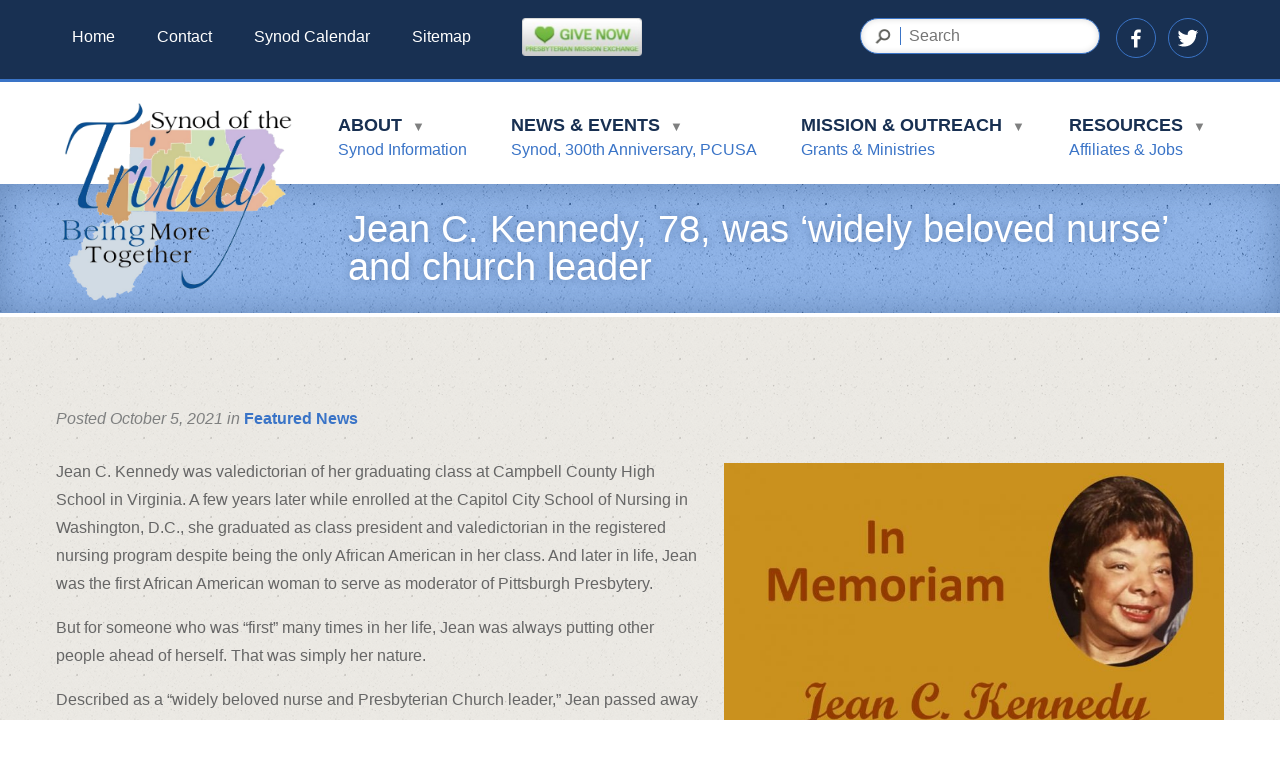

--- FILE ---
content_type: text/html; charset=UTF-8
request_url: https://www.syntrinity.org/featured/jean-c-kennedy-78-was-widely-beloved-nurse-and-church-leader/
body_size: 10120
content:
<!DOCTYPE html>
<html lang="en-US">
<head>
<meta charset="UTF-8" />
<meta name="viewport" content="width=device-width" />
<title>Jean C. Kennedy, 78, was &#8216;widely beloved nurse&#8217; and church leader  |  Synod of the Trinity</title>
<link rel="shortcut icon" href="https://www.syntrinity.org/wp-content/themes/blankslate-child/assets/images/favicon.png" />
<meta name='robots' content='max-image-preview:large' />
<link rel="alternate" type="application/rss+xml" title="Synod of the Trinity &raquo; Feed" href="https://www.syntrinity.org/feed/" />
<link rel="alternate" type="application/rss+xml" title="Synod of the Trinity &raquo; Comments Feed" href="https://www.syntrinity.org/comments/feed/" />
<link rel="alternate" type="application/rss+xml" title="Synod of the Trinity &raquo; Jean C. Kennedy, 78, was &#8216;widely beloved nurse&#8217; and church leader Comments Feed" href="https://www.syntrinity.org/featured/jean-c-kennedy-78-was-widely-beloved-nurse-and-church-leader/feed/" />
<link rel="alternate" title="oEmbed (JSON)" type="application/json+oembed" href="https://www.syntrinity.org/wp-json/oembed/1.0/embed?url=https%3A%2F%2Fwww.syntrinity.org%2Ffeatured%2Fjean-c-kennedy-78-was-widely-beloved-nurse-and-church-leader%2F" />
<link rel="alternate" title="oEmbed (XML)" type="text/xml+oembed" href="https://www.syntrinity.org/wp-json/oembed/1.0/embed?url=https%3A%2F%2Fwww.syntrinity.org%2Ffeatured%2Fjean-c-kennedy-78-was-widely-beloved-nurse-and-church-leader%2F&#038;format=xml" />
<style id='wp-img-auto-sizes-contain-inline-css' type='text/css'>
img:is([sizes=auto i],[sizes^="auto," i]){contain-intrinsic-size:3000px 1500px}
/*# sourceURL=wp-img-auto-sizes-contain-inline-css */
</style>
<style id='wp-emoji-styles-inline-css' type='text/css'>

	img.wp-smiley, img.emoji {
		display: inline !important;
		border: none !important;
		box-shadow: none !important;
		height: 1em !important;
		width: 1em !important;
		margin: 0 0.07em !important;
		vertical-align: -0.1em !important;
		background: none !important;
		padding: 0 !important;
	}
/*# sourceURL=wp-emoji-styles-inline-css */
</style>
<style id='wp-block-library-inline-css' type='text/css'>
:root{--wp-block-synced-color:#7a00df;--wp-block-synced-color--rgb:122,0,223;--wp-bound-block-color:var(--wp-block-synced-color);--wp-editor-canvas-background:#ddd;--wp-admin-theme-color:#007cba;--wp-admin-theme-color--rgb:0,124,186;--wp-admin-theme-color-darker-10:#006ba1;--wp-admin-theme-color-darker-10--rgb:0,107,160.5;--wp-admin-theme-color-darker-20:#005a87;--wp-admin-theme-color-darker-20--rgb:0,90,135;--wp-admin-border-width-focus:2px}@media (min-resolution:192dpi){:root{--wp-admin-border-width-focus:1.5px}}.wp-element-button{cursor:pointer}:root .has-very-light-gray-background-color{background-color:#eee}:root .has-very-dark-gray-background-color{background-color:#313131}:root .has-very-light-gray-color{color:#eee}:root .has-very-dark-gray-color{color:#313131}:root .has-vivid-green-cyan-to-vivid-cyan-blue-gradient-background{background:linear-gradient(135deg,#00d084,#0693e3)}:root .has-purple-crush-gradient-background{background:linear-gradient(135deg,#34e2e4,#4721fb 50%,#ab1dfe)}:root .has-hazy-dawn-gradient-background{background:linear-gradient(135deg,#faaca8,#dad0ec)}:root .has-subdued-olive-gradient-background{background:linear-gradient(135deg,#fafae1,#67a671)}:root .has-atomic-cream-gradient-background{background:linear-gradient(135deg,#fdd79a,#004a59)}:root .has-nightshade-gradient-background{background:linear-gradient(135deg,#330968,#31cdcf)}:root .has-midnight-gradient-background{background:linear-gradient(135deg,#020381,#2874fc)}:root{--wp--preset--font-size--normal:16px;--wp--preset--font-size--huge:42px}.has-regular-font-size{font-size:1em}.has-larger-font-size{font-size:2.625em}.has-normal-font-size{font-size:var(--wp--preset--font-size--normal)}.has-huge-font-size{font-size:var(--wp--preset--font-size--huge)}.has-text-align-center{text-align:center}.has-text-align-left{text-align:left}.has-text-align-right{text-align:right}.has-fit-text{white-space:nowrap!important}#end-resizable-editor-section{display:none}.aligncenter{clear:both}.items-justified-left{justify-content:flex-start}.items-justified-center{justify-content:center}.items-justified-right{justify-content:flex-end}.items-justified-space-between{justify-content:space-between}.screen-reader-text{border:0;clip-path:inset(50%);height:1px;margin:-1px;overflow:hidden;padding:0;position:absolute;width:1px;word-wrap:normal!important}.screen-reader-text:focus{background-color:#ddd;clip-path:none;color:#444;display:block;font-size:1em;height:auto;left:5px;line-height:normal;padding:15px 23px 14px;text-decoration:none;top:5px;width:auto;z-index:100000}html :where(.has-border-color){border-style:solid}html :where([style*=border-top-color]){border-top-style:solid}html :where([style*=border-right-color]){border-right-style:solid}html :where([style*=border-bottom-color]){border-bottom-style:solid}html :where([style*=border-left-color]){border-left-style:solid}html :where([style*=border-width]){border-style:solid}html :where([style*=border-top-width]){border-top-style:solid}html :where([style*=border-right-width]){border-right-style:solid}html :where([style*=border-bottom-width]){border-bottom-style:solid}html :where([style*=border-left-width]){border-left-style:solid}html :where(img[class*=wp-image-]){height:auto;max-width:100%}:where(figure){margin:0 0 1em}html :where(.is-position-sticky){--wp-admin--admin-bar--position-offset:var(--wp-admin--admin-bar--height,0px)}@media screen and (max-width:600px){html :where(.is-position-sticky){--wp-admin--admin-bar--position-offset:0px}}

/*# sourceURL=wp-block-library-inline-css */
</style><style id='global-styles-inline-css' type='text/css'>
:root{--wp--preset--aspect-ratio--square: 1;--wp--preset--aspect-ratio--4-3: 4/3;--wp--preset--aspect-ratio--3-4: 3/4;--wp--preset--aspect-ratio--3-2: 3/2;--wp--preset--aspect-ratio--2-3: 2/3;--wp--preset--aspect-ratio--16-9: 16/9;--wp--preset--aspect-ratio--9-16: 9/16;--wp--preset--color--black: #000000;--wp--preset--color--cyan-bluish-gray: #abb8c3;--wp--preset--color--white: #ffffff;--wp--preset--color--pale-pink: #f78da7;--wp--preset--color--vivid-red: #cf2e2e;--wp--preset--color--luminous-vivid-orange: #ff6900;--wp--preset--color--luminous-vivid-amber: #fcb900;--wp--preset--color--light-green-cyan: #7bdcb5;--wp--preset--color--vivid-green-cyan: #00d084;--wp--preset--color--pale-cyan-blue: #8ed1fc;--wp--preset--color--vivid-cyan-blue: #0693e3;--wp--preset--color--vivid-purple: #9b51e0;--wp--preset--gradient--vivid-cyan-blue-to-vivid-purple: linear-gradient(135deg,rgb(6,147,227) 0%,rgb(155,81,224) 100%);--wp--preset--gradient--light-green-cyan-to-vivid-green-cyan: linear-gradient(135deg,rgb(122,220,180) 0%,rgb(0,208,130) 100%);--wp--preset--gradient--luminous-vivid-amber-to-luminous-vivid-orange: linear-gradient(135deg,rgb(252,185,0) 0%,rgb(255,105,0) 100%);--wp--preset--gradient--luminous-vivid-orange-to-vivid-red: linear-gradient(135deg,rgb(255,105,0) 0%,rgb(207,46,46) 100%);--wp--preset--gradient--very-light-gray-to-cyan-bluish-gray: linear-gradient(135deg,rgb(238,238,238) 0%,rgb(169,184,195) 100%);--wp--preset--gradient--cool-to-warm-spectrum: linear-gradient(135deg,rgb(74,234,220) 0%,rgb(151,120,209) 20%,rgb(207,42,186) 40%,rgb(238,44,130) 60%,rgb(251,105,98) 80%,rgb(254,248,76) 100%);--wp--preset--gradient--blush-light-purple: linear-gradient(135deg,rgb(255,206,236) 0%,rgb(152,150,240) 100%);--wp--preset--gradient--blush-bordeaux: linear-gradient(135deg,rgb(254,205,165) 0%,rgb(254,45,45) 50%,rgb(107,0,62) 100%);--wp--preset--gradient--luminous-dusk: linear-gradient(135deg,rgb(255,203,112) 0%,rgb(199,81,192) 50%,rgb(65,88,208) 100%);--wp--preset--gradient--pale-ocean: linear-gradient(135deg,rgb(255,245,203) 0%,rgb(182,227,212) 50%,rgb(51,167,181) 100%);--wp--preset--gradient--electric-grass: linear-gradient(135deg,rgb(202,248,128) 0%,rgb(113,206,126) 100%);--wp--preset--gradient--midnight: linear-gradient(135deg,rgb(2,3,129) 0%,rgb(40,116,252) 100%);--wp--preset--font-size--small: 13px;--wp--preset--font-size--medium: 20px;--wp--preset--font-size--large: 36px;--wp--preset--font-size--x-large: 42px;--wp--preset--spacing--20: 0.44rem;--wp--preset--spacing--30: 0.67rem;--wp--preset--spacing--40: 1rem;--wp--preset--spacing--50: 1.5rem;--wp--preset--spacing--60: 2.25rem;--wp--preset--spacing--70: 3.38rem;--wp--preset--spacing--80: 5.06rem;--wp--preset--shadow--natural: 6px 6px 9px rgba(0, 0, 0, 0.2);--wp--preset--shadow--deep: 12px 12px 50px rgba(0, 0, 0, 0.4);--wp--preset--shadow--sharp: 6px 6px 0px rgba(0, 0, 0, 0.2);--wp--preset--shadow--outlined: 6px 6px 0px -3px rgb(255, 255, 255), 6px 6px rgb(0, 0, 0);--wp--preset--shadow--crisp: 6px 6px 0px rgb(0, 0, 0);}:where(.is-layout-flex){gap: 0.5em;}:where(.is-layout-grid){gap: 0.5em;}body .is-layout-flex{display: flex;}.is-layout-flex{flex-wrap: wrap;align-items: center;}.is-layout-flex > :is(*, div){margin: 0;}body .is-layout-grid{display: grid;}.is-layout-grid > :is(*, div){margin: 0;}:where(.wp-block-columns.is-layout-flex){gap: 2em;}:where(.wp-block-columns.is-layout-grid){gap: 2em;}:where(.wp-block-post-template.is-layout-flex){gap: 1.25em;}:where(.wp-block-post-template.is-layout-grid){gap: 1.25em;}.has-black-color{color: var(--wp--preset--color--black) !important;}.has-cyan-bluish-gray-color{color: var(--wp--preset--color--cyan-bluish-gray) !important;}.has-white-color{color: var(--wp--preset--color--white) !important;}.has-pale-pink-color{color: var(--wp--preset--color--pale-pink) !important;}.has-vivid-red-color{color: var(--wp--preset--color--vivid-red) !important;}.has-luminous-vivid-orange-color{color: var(--wp--preset--color--luminous-vivid-orange) !important;}.has-luminous-vivid-amber-color{color: var(--wp--preset--color--luminous-vivid-amber) !important;}.has-light-green-cyan-color{color: var(--wp--preset--color--light-green-cyan) !important;}.has-vivid-green-cyan-color{color: var(--wp--preset--color--vivid-green-cyan) !important;}.has-pale-cyan-blue-color{color: var(--wp--preset--color--pale-cyan-blue) !important;}.has-vivid-cyan-blue-color{color: var(--wp--preset--color--vivid-cyan-blue) !important;}.has-vivid-purple-color{color: var(--wp--preset--color--vivid-purple) !important;}.has-black-background-color{background-color: var(--wp--preset--color--black) !important;}.has-cyan-bluish-gray-background-color{background-color: var(--wp--preset--color--cyan-bluish-gray) !important;}.has-white-background-color{background-color: var(--wp--preset--color--white) !important;}.has-pale-pink-background-color{background-color: var(--wp--preset--color--pale-pink) !important;}.has-vivid-red-background-color{background-color: var(--wp--preset--color--vivid-red) !important;}.has-luminous-vivid-orange-background-color{background-color: var(--wp--preset--color--luminous-vivid-orange) !important;}.has-luminous-vivid-amber-background-color{background-color: var(--wp--preset--color--luminous-vivid-amber) !important;}.has-light-green-cyan-background-color{background-color: var(--wp--preset--color--light-green-cyan) !important;}.has-vivid-green-cyan-background-color{background-color: var(--wp--preset--color--vivid-green-cyan) !important;}.has-pale-cyan-blue-background-color{background-color: var(--wp--preset--color--pale-cyan-blue) !important;}.has-vivid-cyan-blue-background-color{background-color: var(--wp--preset--color--vivid-cyan-blue) !important;}.has-vivid-purple-background-color{background-color: var(--wp--preset--color--vivid-purple) !important;}.has-black-border-color{border-color: var(--wp--preset--color--black) !important;}.has-cyan-bluish-gray-border-color{border-color: var(--wp--preset--color--cyan-bluish-gray) !important;}.has-white-border-color{border-color: var(--wp--preset--color--white) !important;}.has-pale-pink-border-color{border-color: var(--wp--preset--color--pale-pink) !important;}.has-vivid-red-border-color{border-color: var(--wp--preset--color--vivid-red) !important;}.has-luminous-vivid-orange-border-color{border-color: var(--wp--preset--color--luminous-vivid-orange) !important;}.has-luminous-vivid-amber-border-color{border-color: var(--wp--preset--color--luminous-vivid-amber) !important;}.has-light-green-cyan-border-color{border-color: var(--wp--preset--color--light-green-cyan) !important;}.has-vivid-green-cyan-border-color{border-color: var(--wp--preset--color--vivid-green-cyan) !important;}.has-pale-cyan-blue-border-color{border-color: var(--wp--preset--color--pale-cyan-blue) !important;}.has-vivid-cyan-blue-border-color{border-color: var(--wp--preset--color--vivid-cyan-blue) !important;}.has-vivid-purple-border-color{border-color: var(--wp--preset--color--vivid-purple) !important;}.has-vivid-cyan-blue-to-vivid-purple-gradient-background{background: var(--wp--preset--gradient--vivid-cyan-blue-to-vivid-purple) !important;}.has-light-green-cyan-to-vivid-green-cyan-gradient-background{background: var(--wp--preset--gradient--light-green-cyan-to-vivid-green-cyan) !important;}.has-luminous-vivid-amber-to-luminous-vivid-orange-gradient-background{background: var(--wp--preset--gradient--luminous-vivid-amber-to-luminous-vivid-orange) !important;}.has-luminous-vivid-orange-to-vivid-red-gradient-background{background: var(--wp--preset--gradient--luminous-vivid-orange-to-vivid-red) !important;}.has-very-light-gray-to-cyan-bluish-gray-gradient-background{background: var(--wp--preset--gradient--very-light-gray-to-cyan-bluish-gray) !important;}.has-cool-to-warm-spectrum-gradient-background{background: var(--wp--preset--gradient--cool-to-warm-spectrum) !important;}.has-blush-light-purple-gradient-background{background: var(--wp--preset--gradient--blush-light-purple) !important;}.has-blush-bordeaux-gradient-background{background: var(--wp--preset--gradient--blush-bordeaux) !important;}.has-luminous-dusk-gradient-background{background: var(--wp--preset--gradient--luminous-dusk) !important;}.has-pale-ocean-gradient-background{background: var(--wp--preset--gradient--pale-ocean) !important;}.has-electric-grass-gradient-background{background: var(--wp--preset--gradient--electric-grass) !important;}.has-midnight-gradient-background{background: var(--wp--preset--gradient--midnight) !important;}.has-small-font-size{font-size: var(--wp--preset--font-size--small) !important;}.has-medium-font-size{font-size: var(--wp--preset--font-size--medium) !important;}.has-large-font-size{font-size: var(--wp--preset--font-size--large) !important;}.has-x-large-font-size{font-size: var(--wp--preset--font-size--x-large) !important;}
/*# sourceURL=global-styles-inline-css */
</style>

<style id='classic-theme-styles-inline-css' type='text/css'>
/*! This file is auto-generated */
.wp-block-button__link{color:#fff;background-color:#32373c;border-radius:9999px;box-shadow:none;text-decoration:none;padding:calc(.667em + 2px) calc(1.333em + 2px);font-size:1.125em}.wp-block-file__button{background:#32373c;color:#fff;text-decoration:none}
/*# sourceURL=/wp-includes/css/classic-themes.min.css */
</style>
<link rel='stylesheet' id='my-theme-css' href='https://www.syntrinity.org/wp-content/themes/blankslate-child/style.css?ver=6.9' type='text/css' media='all' />
<link rel='stylesheet' id='custom-style-css' href='https://www.syntrinity.org/wp-content/themes/blankslate-child/assets/css/base.min.css?ver=1.0' type='text/css' media='all' />
<link rel='stylesheet' id='googleFonts-css' href='http://fonts.googleapis.com/css?family=Source+Sans+Pro%3A400%2C600%2C700%2C900%7CNunito%3A400%2C700%2C300&#038;ver=6.9' type='text/css' media='all' />
<script type="text/javascript" id="jquery-core-js-extra">
/* <![CDATA[ */
var SDT_DATA = {"ajaxurl":"https://www.syntrinity.org/wp-admin/admin-ajax.php","siteUrl":"https://www.syntrinity.org/","pluginsUrl":"https://www.syntrinity.org/wp-content/plugins","isAdmin":""};
//# sourceURL=jquery-core-js-extra
/* ]]> */
</script>
<script type="text/javascript" src="https://www.syntrinity.org/wp-includes/js/jquery/jquery.min.js?ver=3.7.1" id="jquery-core-js"></script>
<script type="text/javascript" src="https://www.syntrinity.org/wp-includes/js/jquery/jquery-migrate.min.js?ver=3.4.1" id="jquery-migrate-js"></script>
<link rel="https://api.w.org/" href="https://www.syntrinity.org/wp-json/" /><link rel="alternate" title="JSON" type="application/json" href="https://www.syntrinity.org/wp-json/wp/v2/posts/16668" /><link rel="EditURI" type="application/rsd+xml" title="RSD" href="https://www.syntrinity.org/xmlrpc.php?rsd" />
<meta name="generator" content="WordPress 6.9" />
<link rel="canonical" href="https://www.syntrinity.org/featured/jean-c-kennedy-78-was-widely-beloved-nurse-and-church-leader/" />
<link rel='shortlink' href='https://www.syntrinity.org/?p=16668' />
<style type="text/css">.recentcomments a{display:inline !important;padding:0 !important;margin:0 !important;}</style><link rel="icon" href="https://www.syntrinity.org/wp-content/uploads/2025/12/favicon-150x150.png" sizes="32x32" />
<link rel="icon" href="https://www.syntrinity.org/wp-content/uploads/2025/12/favicon-250x250.png" sizes="192x192" />
<link rel="apple-touch-icon" href="https://www.syntrinity.org/wp-content/uploads/2025/12/favicon-250x250.png" />
<meta name="msapplication-TileImage" content="https://www.syntrinity.org/wp-content/uploads/2025/12/favicon.png" />
<!--[if (lte IE 9)]>
  <script type="text/javascript" src="https://www.syntrinity.org/wp-content/themes/blankslate-child/assets/js/selectivizr-min.js"></script>
<![endif]-->
<script type="text/javascript" src="https://www.syntrinity.org/wp-content/themes/blankslate-child/assets/js/modernizr.custom.91437.js"></script>
<style>
#logo a {
/*background: url(http://www.syntrinity.org/wp-content/uploads/2020/03/Being-More-with-map-transparent-png-1.png) no-repeat;*/
}
</style>
</head>
<body >
<header>
<section class="top-nav">
	<div class="container">
		<div class="menu-top-menu-container"><ul id="menu-top-menu" class="menu"><li id="menu-item-179" class="menu-item menu-item-type-post_type menu-item-object-page menu-item-home menu-item-179"><a href="https://www.syntrinity.org/">Home</a></li>
<li id="menu-item-180" class="menu-item menu-item-type-post_type menu-item-object-page menu-item-180"><a href="https://www.syntrinity.org/about/contact/">Contact</a></li>
<li id="menu-item-512" class="menu-item menu-item-type-post_type menu-item-object-page menu-item-512"><a href="https://www.syntrinity.org/about/synod-calendar/">Synod Calendar</a></li>
<li id="menu-item-184" class="menu-item menu-item-type-post_type menu-item-object-page menu-item-184"><a href="https://www.syntrinity.org/sitemap/">Sitemap</a></li>
</ul></div>    <a style="margin-left:30px;" href="https://secure.myvanco.com/L-ZBKY" target="_blank">
    	<img style="margin-top:5px;" src="/wp-content/uploads/give-now.png">
    </a>
    <div class="top-bar">		
			<form role="search" method="get" id="searchform" class="searchform" action="https://www.syntrinity.org/">
	<input type="text" placeholder="Search" value="" name="s" id="s" />
	<input type="submit" id="searchsubmit" value="Search" />
</form>			<ul class="sm">
				<li><a href="https://www.facebook.com/SynodofTrinity/" target="_blank" class="facebook"></a></li>
				<li><a href="https://twitter.com/SynodTrinity" target="_blank" class="twitter"></a></li>
			</ul>
		</div>
	</div>
</section>
<section class="branding">
	<div class="container">
		<div id="logo">
			<a href="https://www.syntrinity.org/" title="Synod of the Trinity" rel="home"></a>
		</div>
		<div id="mobile-btn">
			<a href="#">Menu <span class="hamburger"></span></a>
		</div>
		<div class="menu-navigation-container"><ul id="menu-navigation" class="menu"><li id="menu-item-93" class="menu-item menu-item-type-custom menu-item-object-custom menu-item-has-children menu-item-93"><a href="#" title="Synod Information">About</a>
<ul class="sub-menu">
	<li id="menu-item-94" class="menu-item menu-item-type-post_type menu-item-object-page menu-item-94"><a href="https://www.syntrinity.org/about/contact/">Contact</a></li>
	<li id="menu-item-98" class="menu-item menu-item-type-post_type menu-item-object-page menu-item-98"><a href="https://www.syntrinity.org/about/staff/">Synod Staff</a></li>
	<li id="menu-item-6402" class="menu-item menu-item-type-post_type menu-item-object-page menu-item-6402"><a href="https://www.syntrinity.org/synod-officers/">Synod Officers</a></li>
	<li id="menu-item-2509" class="menu-item menu-item-type-post_type menu-item-object-page menu-item-2509"><a href="https://www.syntrinity.org/about/staff-regional-partners/">Regional Partners</a></li>
	<li id="menu-item-96" class="menu-item menu-item-type-post_type menu-item-object-page menu-item-96"><a href="https://www.syntrinity.org/about/leadership/">Leadership</a></li>
	<li id="menu-item-4348" class="menu-item menu-item-type-post_type menu-item-object-page menu-item-4348"><a href="https://www.syntrinity.org/who-is-the-synod-brochure/">What is the Synod?</a></li>
	<li id="menu-item-4240" class="menu-item menu-item-type-post_type menu-item-object-page menu-item-4240"><a href="https://www.syntrinity.org/synod-ends/">Synod Ends</a></li>
	<li id="menu-item-489" class="menu-item menu-item-type-post_type menu-item-object-page menu-item-489"><a href="https://www.syntrinity.org/about/presbyteries/">Presbyteries and Regions</a></li>
	<li id="menu-item-95" class="menu-item menu-item-type-post_type menu-item-object-page menu-item-95"><a href="https://www.syntrinity.org/about/history/">History</a></li>
	<li id="menu-item-99" class="menu-item menu-item-type-post_type menu-item-object-page menu-item-99"><a href="https://www.syntrinity.org/about/synod-calendar/">Synod Calendar</a></li>
</ul>
</li>
<li id="menu-item-92" class="menu-item menu-item-type-custom menu-item-object-custom menu-item-has-children menu-item-92"><a href="#" title="Synod, 300th Anniversary, PCUSA">News &#038; Events</a>
<ul class="sub-menu">
	<li id="menu-item-203" class="menu-item menu-item-type-taxonomy menu-item-object-category current-post-ancestor current-menu-parent current-post-parent menu-item-203"><a href="https://www.syntrinity.org/news/featured/">Featured News</a></li>
	<li id="menu-item-202" class="menu-item menu-item-type-taxonomy menu-item-object-category menu-item-202"><a href="https://www.syntrinity.org/news/synod/">Around the Synod</a></li>
	<li id="menu-item-511" class="menu-item menu-item-type-post_type menu-item-object-page menu-item-511"><a href="https://www.syntrinity.org/events-calendar/">Events Calendar</a></li>
	<li id="menu-item-4360" class="menu-item menu-item-type-post_type menu-item-object-page menu-item-4360"><a href="https://www.syntrinity.org/revealing-hope-300th/">Revealing Hope (300th)</a></li>
	<li id="menu-item-4532" class="menu-item menu-item-type-post_type menu-item-object-page menu-item-4532"><a href="https://www.syntrinity.org/synod-presbytery-histories-300th/">Synod, Presbytery Histories (300th)</a></li>
	<li id="menu-item-204" class="menu-item menu-item-type-taxonomy menu-item-object-category menu-item-204"><a href="https://www.syntrinity.org/news/pc-usa/">PC (USA) News</a></li>
</ul>
</li>
<li id="menu-item-91" class="menu-item menu-item-type-custom menu-item-object-custom menu-item-has-children menu-item-91"><a href="#" title="Grants &#038; Ministries">Mission &#038; Outreach</a>
<ul class="sub-menu">
	<li id="menu-item-6336" class="menu-item menu-item-type-post_type menu-item-object-page menu-item-6336"><a href="https://www.syntrinity.org/grants/">Grants Overview</a></li>
	<li id="menu-item-19829" class="menu-item menu-item-type-post_type menu-item-object-page menu-item-19829"><a href="https://www.syntrinity.org/grants-fit-for-the-future/">Fit-For-The Future Grant</a></li>
	<li id="menu-item-19807" class="menu-item menu-item-type-post_type menu-item-object-page menu-item-19807"><a href="https://www.syntrinity.org/ministry-mission-applications/student-study-scholarship/">Education Grants</a></li>
	<li id="menu-item-270" class="menu-item menu-item-type-post_type menu-item-object-page menu-item-270"><a href="https://www.syntrinity.org/ministry-mission-applications/camps-conference-centers/">Synod Camps &#038; Conference Centers</a></li>
	<li id="menu-item-4736" class="menu-item menu-item-type-post_type menu-item-object-page menu-item-4736"><a href="https://www.syntrinity.org/college-affiliations/">Synod College Affiliations</a></li>
</ul>
</li>
<li id="menu-item-90" class="menu-item menu-item-type-custom menu-item-object-custom menu-item-has-children menu-item-90"><a href="#" title="Affiliates &#038; Jobs">Resources</a>
<ul class="sub-menu">
	<li id="menu-item-13754" class="menu-item menu-item-type-post_type menu-item-object-page menu-item-13754"><a href="https://www.syntrinity.org/racial-justice-resources/">Racial Justice Resources</a></li>
	<li id="menu-item-9337" class="menu-item menu-item-type-post_type menu-item-object-page menu-item-9337"><a href="https://www.syntrinity.org/synod-governance-policies/">Synod Governance Policies</a></li>
	<li id="menu-item-10694" class="menu-item menu-item-type-post_type menu-item-object-page menu-item-10694"><a href="https://www.syntrinity.org/ecumenical-boundaries-in-the-synod/">Ecumenical Boundaries in the Synod</a></li>
	<li id="menu-item-110" class="menu-item menu-item-type-post_type menu-item-object-page menu-item-110"><a href="https://www.syntrinity.org/resources/job-opportunities/">Job Opportunities</a></li>
	<li id="menu-item-11212" class="menu-item menu-item-type-post_type menu-item-object-page menu-item-11212"><a href="https://www.syntrinity.org/synod-pw/">Presbyterian Women of the Synod of the Trinity</a></li>
	<li id="menu-item-8398" class="menu-item menu-item-type-post_type menu-item-object-page menu-item-8398"><a href="https://www.syntrinity.org/ruling-elder-training/">Ruling Elder Training</a></li>
	<li id="menu-item-6684" class="menu-item menu-item-type-post_type menu-item-object-page menu-item-6684"><a href="https://www.syntrinity.org/continuing-education/">Continuing Education</a></li>
	<li id="menu-item-9690" class="menu-item menu-item-type-post_type menu-item-object-page menu-item-9690"><a href="https://www.syntrinity.org/silencehate/">Resources on ‘Hate’ and ‘Hate Groups’</a></li>
	<li id="menu-item-9410" class="menu-item menu-item-type-post_type menu-item-object-page menu-item-9410"><a href="https://www.syntrinity.org/crn-videos/">Community Responders Network</a></li>
	<li id="menu-item-7249" class="menu-item menu-item-type-post_type menu-item-object-page menu-item-7249"><a href="https://www.syntrinity.org/communications-tools-and-resources/">Communications Tools and Resources</a></li>
	<li id="menu-item-3790" class="menu-item menu-item-type-post_type menu-item-object-page menu-item-3790"><a href="https://www.syntrinity.org/financial-resources/">Financial Resources</a></li>
	<li id="menu-item-11274" class="menu-item menu-item-type-post_type menu-item-object-page menu-item-11274"><a href="https://www.syntrinity.org/insurance-partnership/">Insurance Partnership</a></li>
	<li id="menu-item-6367" class="menu-item menu-item-type-post_type menu-item-object-page menu-item-6367"><a href="https://www.syntrinity.org/church-safety/">Church Safety/Disaster Preparedness</a></li>
	<li id="menu-item-7002" class="menu-item menu-item-type-post_type menu-item-object-page menu-item-7002"><a href="https://www.syntrinity.org/campus-ministry-report/">Campus Ministry Report</a></li>
	<li id="menu-item-111" class="menu-item menu-item-type-post_type menu-item-object-page menu-item-111"><a href="https://www.syntrinity.org/resources/presbyterian-church-usa/">Presbyterian Church (USA)</a></li>
	<li id="menu-item-113" class="menu-item menu-item-type-post_type menu-item-object-page menu-item-113"><a href="https://www.syntrinity.org/resources/related-organizations/">Related Organizations</a></li>
	<li id="menu-item-2881" class="menu-item menu-item-type-post_type menu-item-object-page menu-item-2881"><a href="https://www.syntrinity.org/resources/pcusa-related-online-readings/">PCUSA-Related Online Readings</a></li>
	<li id="menu-item-8083" class="menu-item menu-item-type-post_type menu-item-object-page menu-item-8083"><a href="https://www.syntrinity.org/mister-rogers/">Rev. Dr. Fred (Mister) Rogers</a></li>
	<li id="menu-item-7716" class="menu-item menu-item-type-post_type menu-item-object-page menu-item-7716"><a href="https://www.syntrinity.org/resources/ken-bailey/">Kenneth Bailey: Christian Leadership in the New Testament</a></li>
</ul>
</li>
</ul></div>	</div>
</section>
<div class="clear"></div>
</header><div class="page-header">
	<div class="container">
		<h1>Jean C. Kennedy, 78, was &#8216;widely beloved nurse&#8217; and church leader</h1>
	</div>
</div>
<section class="content">
<div class="container">
<div class="full-width entry-content">	
		<article id="post-16668" class="post-16668 post type-post status-publish format-standard has-post-thumbnail hentry category-featured">
			<!-- <div class="post-thumbnail">
			<img width="300" height="187" src="https://www.syntrinity.org/wp-content/uploads/2021/10/Jean-C.-Kennedy-300x187.jpg" class="attachment-medium size-medium wp-post-image" alt="" decoding="async" fetchpriority="high" srcset="https://www.syntrinity.org/wp-content/uploads/2021/10/Jean-C.-Kennedy-300x187.jpg 300w, https://www.syntrinity.org/wp-content/uploads/2021/10/Jean-C.-Kennedy-768x478.jpg 768w, https://www.syntrinity.org/wp-content/uploads/2021/10/Jean-C.-Kennedy.jpg 1000w" sizes="(max-width: 300px) 100vw, 300px" />		</div> -->
		
	<div class="meta"><span>Posted October 5, 2021 in <a href="https://www.syntrinity.org/news/featured/" rel="category tag">Featured News</a></span></div>
	<section class="entry-content">
<p><a href="https://www.syntrinity.org/wp-content/uploads/2021/10/Jean-C.-Kennedy.jpg"><img decoding="async" class="alignright wp-image-16669" src="https://www.syntrinity.org/wp-content/uploads/2021/10/Jean-C.-Kennedy-300x187.jpg" alt="" width="500" height="312" srcset="https://www.syntrinity.org/wp-content/uploads/2021/10/Jean-C.-Kennedy-300x187.jpg 300w, https://www.syntrinity.org/wp-content/uploads/2021/10/Jean-C.-Kennedy-768x478.jpg 768w, https://www.syntrinity.org/wp-content/uploads/2021/10/Jean-C.-Kennedy.jpg 1000w" sizes="(max-width: 500px) 100vw, 500px" /></a>Jean C. Kennedy was valedictorian of her graduating class at Campbell County High School in Virginia. A few years later while enrolled at the Capitol City School of Nursing in Washington, D.C., she graduated as class president and valedictorian in the registered nursing program despite being the only African American in her class. And later in life, Jean was the first African American woman to serve as moderator of Pittsburgh Presbytery.</p>
<p>But for someone who was “first” many times in her life, Jean was always putting other people ahead of herself. That was simply her nature.</p>
<p>Described as a “widely beloved nurse and Presbyterian Church leader,” Jean passed away Sept. 25 at her home in Pittsburgh. She was 78.</p>
<p>A ruling elder and former clerk of session at <a href="https://cathedralofhope.org/">East Liberty Presbyterian Church</a> in Pittsburgh, she chaired and served on numerous committees and commissions. Jean was also well-known in Pittsburgh Presbytery, serving as a member of the staff for 15 years. At the national denominational level, Jean was a former member of the General Assembly’s PJC.</p>
<p>“Jean Kennedy served Pittsburgh Presbytery with distinction in many capacities,” said the Rev. Sheldon Sorge, the general minister to Pittsburgh Presbytery. “She was elected the first African American female moderator of Pittsburgh Presbytery. She was a valued member of the Pittsburgh Presbytery staff for many years, where she served as director of Justice Ministries. Jean played a critical role on the task force that fundamentally reshaped Pittsburgh Presbytery’s staffing and mission strategy in 2011-12. A woman of deep wisdom and prayer, Jean faithfully led the presbytery in constantly seeking the direction of the Spirit in every decision it made.”</p>
<p><a href="https://mccabebrothers.com/tribute/details/725/Jean-Kennedy/obituary.html#tribute-start"><span style="color: #800000;"><strong>A complete obituary is available by clicking here.</strong></span></a></p>
<p>Jean served the Synod of the Trinity in various ways as well. She was the Synod’s moderator in 2005, a <a href="https://www.syntrinity.org/featured/synods-governing-commission-ready-to-lead/">member of the first Governing Commission</a> in 2015 and a <a href="https://www.syntrinity.org/synod/commissioner-corner-jean-c-kennedy-pittsburgh-presbytery/">Synod commissioner multiple times</a>, the last time from 2013-18. She also made regular visits to the Synod office, overseeing the staff’s health and wellness program.</p>
<p>“Many of you know that Jean was an incredible gift to the leadership of the Synod at various times: her faith, her pastoral care, her willingness to learn, laugh and challenge,” said the Rev. Susan Faye Wonderland, the Synod’s transitional executive. “We were always grateful for these gifts. What many may not know was Jean&#8217;s special relationship with the Synod staff.</p>
<p>“For a number of years Jean came multiple times a year to Camp Hill to be with the staff and provide a time for health and wellness. She would lead us through chair exercises, meditation and bible study – encouraging us to listen to God&#8217;s word and one another. Her health/wellness lessons were always practical and often attainable – so much so that it was hard to ignore her words! It was a joy.</p>
<p>“After our group time and some lunch, Jean&#8217;s attentive ear was open to anyone who wanted to spend individual time with her for a special time of pastoral care. Her presence was ministry to us, and we miss her dearly. Clearly, the Spirit filled and overflowed from this woman of faith!”</p>
<p>Jean was preceded in death by her husband Joseph J. Kennedy III. She is survived by her son, Joseph J. Kennedy IV.</p>
<p>An in-person memorial service will be held for Jean on Saturday, Oct. 9, at noon at East Liberty Presbyterian Church in Pittsburgh. Masks will be required, and social distancing will be observed. For those unable to attend in-person, the service will be streamed live online, with video saved to Facebook and/or YouTube. In lieu of flowers, the family requests memorial donations to the Megginson Homestead Restoration Project of Riverbends Development, Inc., 1007 Delafield Road, Pittsburgh, PA 15215.</p>
<p><em>The Synod of the Trinity is thankful for Jean’s work and service to the region and sends condolences to her family and friends.</em></p>
<div class="entry-links"></div>
</section></article>
</div>
</div>
<div class="pagination">
<a href="https://www.syntrinity.org/featured/lilly-grant-allows-presbytery-of-philadelphia-to-provide-care-of-clergy/" rel="prev">Previous Story</a> 
<a href="https://www.syntrinity.org/featured/october-2021-synod-assembly-rhythm-of-the-synod/" rel="next">Next Story</a> 
</div>
</section>
<div class="clear"></div>
<footer id="footer">
	<div class="container">
		<div class="footer-content">
			<ul class="copyright">
				<li><p>&copy; Copyright 2026 <strong>Synod of the Trinity</strong></p></li>
				<span class="sep"></span>
				<li><p>702 East Simpson Street, Unit 87, Mechanicsburg, PA 17055</p></li>
				<span class="sep"></span>
				<li><p>Phone: 717-737-0421</p></li>
			
			</ul>
			<ul class="contacts">
				<li><a href="mailto:office@syntrinity.org" target="_blank">office@syntrinity.org</a></li>
				<span class="lin">-</span>
				<li><a href="mailto:webmaster@syntrinity.org" target="_blank">webmaster@syntrinity.org</a></li>
				<span class="lin">-</span>
				<li><a href="https://outlook.office365.com/" target="_blank">Access Webmail</a></li>
				<span class="sep"></span>
				<li><a href="https://www.syntrinity.org/about/synod-calendar/" class="cal"><span></span>Synod Calendar</a></li>
				<span class="sep"></span>
				<li><a href="https://www.syntrinity.org/sitemap/">Site Map</a></li>
			</ul>
			<div class="presby-logo">
				<a href="http://www.pcusa.org/" target="_blank">
					<img src="https://www.syntrinity.org/wp-content/themes/blankslate-child/assets/images/logos/presby-logo.png">
				</a>
			</div>
		</div>
	</div>
</footer>

<script type="text/javascript" src="https://www.syntrinity.org/wp-content/themes/blankslate-child/assets/js/jquery-1.11.3.min.js"></script>
<script type="speculationrules">
{"prefetch":[{"source":"document","where":{"and":[{"href_matches":"/*"},{"not":{"href_matches":["/wp-*.php","/wp-admin/*","/wp-content/uploads/*","/wp-content/*","/wp-content/plugins/*","/wp-content/themes/blankslate-child/*","/*\\?(.+)"]}},{"not":{"selector_matches":"a[rel~=\"nofollow\"]"}},{"not":{"selector_matches":".no-prefetch, .no-prefetch a"}}]},"eagerness":"conservative"}]}
</script>
<script type="text/javascript" src="https://www.syntrinity.org/wp-content/plugins/data-tables-generator-by-supsystic/app/assets/js/dtgsnonce.js?ver=0.01" id="dtgs_nonce_frontend-js"></script>
<script type="text/javascript" id="dtgs_nonce_frontend-js-after">
/* <![CDATA[ */
var DTGS_NONCE_FRONTEND = "ad8867dbeb"
//# sourceURL=dtgs_nonce_frontend-js-after
/* ]]> */
</script>
<script id="wp-emoji-settings" type="application/json">
{"baseUrl":"https://s.w.org/images/core/emoji/17.0.2/72x72/","ext":".png","svgUrl":"https://s.w.org/images/core/emoji/17.0.2/svg/","svgExt":".svg","source":{"concatemoji":"https://www.syntrinity.org/wp-includes/js/wp-emoji-release.min.js?ver=6.9"}}
</script>
<script type="module">
/* <![CDATA[ */
/*! This file is auto-generated */
const a=JSON.parse(document.getElementById("wp-emoji-settings").textContent),o=(window._wpemojiSettings=a,"wpEmojiSettingsSupports"),s=["flag","emoji"];function i(e){try{var t={supportTests:e,timestamp:(new Date).valueOf()};sessionStorage.setItem(o,JSON.stringify(t))}catch(e){}}function c(e,t,n){e.clearRect(0,0,e.canvas.width,e.canvas.height),e.fillText(t,0,0);t=new Uint32Array(e.getImageData(0,0,e.canvas.width,e.canvas.height).data);e.clearRect(0,0,e.canvas.width,e.canvas.height),e.fillText(n,0,0);const a=new Uint32Array(e.getImageData(0,0,e.canvas.width,e.canvas.height).data);return t.every((e,t)=>e===a[t])}function p(e,t){e.clearRect(0,0,e.canvas.width,e.canvas.height),e.fillText(t,0,0);var n=e.getImageData(16,16,1,1);for(let e=0;e<n.data.length;e++)if(0!==n.data[e])return!1;return!0}function u(e,t,n,a){switch(t){case"flag":return n(e,"\ud83c\udff3\ufe0f\u200d\u26a7\ufe0f","\ud83c\udff3\ufe0f\u200b\u26a7\ufe0f")?!1:!n(e,"\ud83c\udde8\ud83c\uddf6","\ud83c\udde8\u200b\ud83c\uddf6")&&!n(e,"\ud83c\udff4\udb40\udc67\udb40\udc62\udb40\udc65\udb40\udc6e\udb40\udc67\udb40\udc7f","\ud83c\udff4\u200b\udb40\udc67\u200b\udb40\udc62\u200b\udb40\udc65\u200b\udb40\udc6e\u200b\udb40\udc67\u200b\udb40\udc7f");case"emoji":return!a(e,"\ud83e\u1fac8")}return!1}function f(e,t,n,a){let r;const o=(r="undefined"!=typeof WorkerGlobalScope&&self instanceof WorkerGlobalScope?new OffscreenCanvas(300,150):document.createElement("canvas")).getContext("2d",{willReadFrequently:!0}),s=(o.textBaseline="top",o.font="600 32px Arial",{});return e.forEach(e=>{s[e]=t(o,e,n,a)}),s}function r(e){var t=document.createElement("script");t.src=e,t.defer=!0,document.head.appendChild(t)}a.supports={everything:!0,everythingExceptFlag:!0},new Promise(t=>{let n=function(){try{var e=JSON.parse(sessionStorage.getItem(o));if("object"==typeof e&&"number"==typeof e.timestamp&&(new Date).valueOf()<e.timestamp+604800&&"object"==typeof e.supportTests)return e.supportTests}catch(e){}return null}();if(!n){if("undefined"!=typeof Worker&&"undefined"!=typeof OffscreenCanvas&&"undefined"!=typeof URL&&URL.createObjectURL&&"undefined"!=typeof Blob)try{var e="postMessage("+f.toString()+"("+[JSON.stringify(s),u.toString(),c.toString(),p.toString()].join(",")+"));",a=new Blob([e],{type:"text/javascript"});const r=new Worker(URL.createObjectURL(a),{name:"wpTestEmojiSupports"});return void(r.onmessage=e=>{i(n=e.data),r.terminate(),t(n)})}catch(e){}i(n=f(s,u,c,p))}t(n)}).then(e=>{for(const n in e)a.supports[n]=e[n],a.supports.everything=a.supports.everything&&a.supports[n],"flag"!==n&&(a.supports.everythingExceptFlag=a.supports.everythingExceptFlag&&a.supports[n]);var t;a.supports.everythingExceptFlag=a.supports.everythingExceptFlag&&!a.supports.flag,a.supports.everything||((t=a.source||{}).concatemoji?r(t.concatemoji):t.wpemoji&&t.twemoji&&(r(t.twemoji),r(t.wpemoji)))});
//# sourceURL=https://www.syntrinity.org/wp-includes/js/wp-emoji-loader.min.js
/* ]]> */
</script>
<script type="text/javascript" src="https://www.syntrinity.org/wp-content/themes/blankslate-child/assets/js/jquery.flexslider.js"></script>
<script type="text/javascript" src="https://www.syntrinity.org/wp-content/themes/blankslate-child/assets/js/jquery.placeholder.js"></script>
<!-- Modernizr -->
<script type="text/javascript">
	Modernizr.load([
    {
      test: window.matchMedia,
      nope: "https://www.syntrinity.org/wp-content/themes/blankslate-child/assets/js/media.match.min2.js"
    },
    "https://www.syntrinity.org/wp-content/themes/blankslate-child/assets/js/enquire.min.js",
    "https://www.syntrinity.org/wp-content/themes/blankslate-child/assets/js/main.js",
	]);
	$(function() {
	 $('input, textarea').placeholder();
	});
</script>
<script type="text/javascript">

  var _gaq = _gaq || [];
  _gaq.push(['_setAccount', 'UA-26433647-1']);
  _gaq.push(['_trackPageview']);

  (function() {
    var ga = document.createElement('script'); ga.type = 'text/javascript'; ga.async = true;
    ga.src = ('https:' == document.location.protocol ? 'https://ssl' : 'http://www') + '.google-analytics.com/ga.js';
    var s = document.getElementsByTagName('script')[0]; s.parentNode.insertBefore(ga, s);
  })();

</script>

<!-- MPI ANALYTICS-->
<script>
  (function(i,s,o,g,r,a,m){i['GoogleAnalyticsObject']=r;i[r]=i[r]||function(){
  (i[r].q=i[r].q||[]).push(arguments)},i[r].l=1*new Date();a=s.createElement(o),
  m=s.getElementsByTagName(o)[0];a.async=1;a.src=g;m.parentNode.insertBefore(a,m)
  })(window,document,'script','//www.google-analytics.com/analytics.js','ga');

  ga('create', 'UA-44847336-1', 'syntrinity.org');
  ga('send', 'pageview');

</script>
</body>
</html>

--- FILE ---
content_type: text/plain
request_url: https://www.google-analytics.com/j/collect?v=1&_v=j102&a=1449292704&t=pageview&_s=1&dl=https%3A%2F%2Fwww.syntrinity.org%2Ffeatured%2Fjean-c-kennedy-78-was-widely-beloved-nurse-and-church-leader%2F&ul=en-us%40posix&dt=Jean%20C.%20Kennedy%2C%2078%2C%20was%20%E2%80%98widely%20beloved%20nurse%E2%80%99%20and%20church%20leader%20%7C%20Synod%20of%20the%20Trinity&sr=1280x720&vp=1280x720&_utma=85561883.892793223.1768655039.1768655039.1768655039.1&_utmz=85561883.1768655039.1.1.utmcsr%3D(direct)%7Cutmccn%3D(direct)%7Cutmcmd%3D(none)&_utmht=1768655038841&_u=IQBCAAABAAAAACAAI~&jid=1971967758&gjid=781401664&cid=892793223.1768655039&tid=UA-44847336-1&_gid=1976301131.1768655039&_r=1&_slc=1&z=120499049
body_size: -450
content:
2,cG-VP68MWJ29D

--- FILE ---
content_type: image/svg+xml
request_url: https://www.syntrinity.org/wp-content/themes/blankslate-child/assets/images/arrows/arrow-left_right.svg
body_size: 216
content:
<?xml version="1.0" encoding="utf-8"?>
<!-- Generator: Adobe Illustrator 19.0.0, SVG Export Plug-In . SVG Version: 6.00 Build 0)  -->
<!DOCTYPE svg PUBLIC "-//W3C//DTD SVG 1.1//EN" "http://www.w3.org/Graphics/SVG/1.1/DTD/svg11.dtd">
<svg version="1.1" id="Layer_1" xmlns="http://www.w3.org/2000/svg" xmlns:xlink="http://www.w3.org/1999/xlink" x="0px" y="0px"
	 width="25px" height="101px" viewBox="-393 328.5 25 101" style="enable-background:new -393 328.5 25 101;" xml:space="preserve">
<style type="text/css">
	.st0{fill:none;stroke:#FFFFFF;stroke-width:2.5;stroke-linecap:round;stroke-linejoin:round;stroke-miterlimit:10;}
</style>
<polyline class="st0" points="-384,416.5 -379,411.4 -384,406.5 "/>
<polyline class="st0" points="-379,340.9 -384,346 -379,350.9 "/>
</svg>


--- FILE ---
content_type: image/svg+xml
request_url: https://www.syntrinity.org/wp-content/themes/blankslate-child/assets/images/icons/calendar.svg
body_size: 314
content:
<?xml version="1.0" encoding="utf-8"?>
<!-- Generator: Adobe Illustrator 19.1.0, SVG Export Plug-In . SVG Version: 6.00 Build 0)  -->
<svg version="1.1" id="Icons" xmlns="http://www.w3.org/2000/svg" xmlns:xlink="http://www.w3.org/1999/xlink" x="0px" y="0px"
	 viewBox="0 0 32 32" style="enable-background:new 0 0 32 32;" xml:space="preserve">
<style type="text/css">
	.st0{fill:#454546;}
</style>
<g id="calendar_1_">
	<path class="st0" d="M29.3,3H25V1c0-0.6-0.4-1-1-1c-0.6,0-1,0.4-1,1v2h-6V1c0-0.6-0.4-1-1-1c-0.6,0-1,0.4-1,1v2H9V1
		c0-0.6-0.4-1-1-1C7.4,0,7,0.4,7,1v2H2.7C1.2,3,0,4.2,0,5.7v23.7C0,30.8,1.2,32,2.7,32h26.7c1.5,0,2.7-1.2,2.7-2.7V5.7
		C32,4.2,30.8,3,29.3,3z M30,29.3c0,0.4-0.3,0.7-0.7,0.7H2.7C2.3,30,2,29.7,2,29.3V5.7C2,5.3,2.3,5,2.7,5H7v2c0,0.6,0.4,1,1,1
		c0.6,0,1-0.4,1-1V5h6v2c0,0.6,0.4,1,1,1c0.6,0,1-0.4,1-1V5h6v2c0,0.6,0.4,1,1,1c0.6,0,1-0.4,1-1V5h4.3C29.7,5,30,5.3,30,5.7V29.3z"
		/>
	<rect x="7" y="12" class="st0" width="4" height="3"/>
	<rect x="7" y="17" class="st0" width="4" height="3"/>
	<rect x="7" y="22" class="st0" width="4" height="3"/>
	<rect x="14" y="22" class="st0" width="4" height="3"/>
	<rect x="14" y="17" class="st0" width="4" height="3"/>
	<rect x="14" y="12" class="st0" width="4" height="3"/>
	<rect x="21" y="22" class="st0" width="4" height="3"/>
	<rect x="21" y="17" class="st0" width="4" height="3"/>
	<rect x="21" y="12" class="st0" width="4" height="3"/>
</g>
</svg>


--- FILE ---
content_type: text/javascript
request_url: https://www.syntrinity.org/wp-content/themes/blankslate-child/assets/js/main.js
body_size: 984
content:
$(".slider").addClass("on");
$(".slider").flexslider({ controlNav: false });
$(document).ready(function () {
    enquire.register("screen and (max-width: 60em)", {
        match: function () {
            $("#menu-navigation").insertAfter(".branding");
        },
        unmatch: function () {
            $("#menu-navigation").insertAfter("#mobile-btn");
        },
    });
    $.fn.digits = function () {
        return this.each(function () {
            $(this).text(
                $(this)
                    .text()
                    .replace(/(\d)(?=(\d\d\d)+(?!\d))/g, "$1,")
            );
        });
    };
    jQuery("#menu-navigation > li > a").each(function (index, elem) {
        $(this).append('<span class="arrow">&#x25BC;</span>');
        $(this).append('<span class="link-title">' + $(this).attr("title") + "</span>");
    });
    $(".sitemap > li > a").contents().unwrap();
    totalChurches();
    totalMembership();
});
function totalMembership() {
    var sum = 0;
    $("td.membership").each(function () {
        sum += parseInt($(this).text().replace(",", ""));
    });
    $("#total_membership").html(sum);
    $("#total_membership").digits();
}
function totalChurches() {
    var sum2 = 0;
    $("td.churches").each(function () {
        sum2 += parseInt($(this).text().replace(",", ""));
    });
    $("#total_churches").html(sum2);
    $("#total_churches").digits();
}
$(document).ready(function () {
    $(".accordion > h4").after("<span class='arrow'></span>");
    $(".archives-list p").click(function (e) {
        e.preventDefault();
        $(this).toggleClass("on");
        $(this).next("ul").toggleClass("on");
    });
    $(".arrow").click(function (e) {
        e.preventDefault();
        $(this).toggleClass("active");
        $(this).next("section").toggleClass("show");
    });
    $("#menu-navigation > li > a").click(function (e) {
        e.preventDefault();
        $(this).next("ul").toggleClass("active");
    });
    $("#mobile-btn a").click(function (e) {
        e.preventDefault();
        $(this).toggleClass("active");
        $(".hamburger").toggleClass("active");
        $("#menu-navigation").toggleClass("active");
    });
    $("a.modal-switch").click(function (e) {
        e.preventDefault();
        $(this).closest("div").find(".modal-window").toggleClass("active");
        $(".exit").removeClass("active");
    });
    $(".modal .exit").click(function (e) {
        e.preventDefault();
        $(".modal-window").removeClass("active");
        return false;
    });
});
$(document).ready(function () {
    $("#committies, #commissioners, #synod-leadership").hide();
    $(".tab-list li a").click(function (e) {
        e.preventDefault();
        $(".tab-list li a").removeClass("active");
        var target = "#" + $(this).data("target");
        $(".groups").not(target).hide();
        $(this).toggleClass("active");
        $(target).fadeIn(200);
        return false;
    });
    $("#church-news").hide();
    $(".half-tabs li a").click(function (e) {
        e.preventDefault();
        $(".half-tabs li a").removeClass("active");
        var target = "#" + $(this).data("target");
        $(".news").not(target).hide();
        $(this).toggleClass("active");
        $(target).fadeIn(200);
        return false;
    });
});
if (!Modernizr.svg) {
    var imgs = document.getElementsByTagName("img");
    var svgExtension = /.*\.svg$/;
    var l = imgs.length;
    for (var i = 0; i < l; i++) {
        if (imgs[i].src.match(svgExtension)) {
            imgs[i].src = imgs[i].src.slice(0, -3) + "png";
        }
    }
}
enquire.register("screen and (min-width: 60em)", {
    match: function () {
        $(".menu-item-has-children a").click(function () {
            $(this).removeClass("active");
            $(this).next("ul").removeClass("active");
        });
    },
    unmatch: function () {
        $(".menu-item-has-children a").click(function () {
            $(this).toggleClass("active");
            $(this).next("ul").toggleClass("active");
        });
    },
});
$(document).ready(function () {
    $("#beaver-butler").mouseenter(function () {
        $(".m_1").toggleClass("on");
    });
    $("#carlisle").mouseenter(function () {
        $(".m_2").toggleClass("on");
    });
    $("#donegal").mouseenter(function () {
        $(".m_3").toggleClass("on");
    });
    $("#huntingdon").mouseenter(function () {
        $(".m_4").toggleClass("on");
    });
    $("#kiskiminetas").mouseenter(function () {
        $(".m_5").toggleClass("on");
    });
    $("#lake_erie").mouseenter(function () {
        $(".m_6").toggleClass("on");
    });
    $("#mountain_laurel").mouseenter(function () {
        $(".m_7").toggleClass("on");
    });
    $("#northumberland").mouseover(function () {
        $(".m_8").toggleClass("on");
    });
    $("#philadelphia").mouseenter(function () {
        $(".m_9").toggleClass("on");
    });
    $("#pittsburgh").mouseenter(function () {
        $(".m_10").toggleClass("on");
    });
    $("#redstone").mouseenter(function () {
        $(".m_11").toggleClass("on");
    });
    $("#shenango").mouseenter(function () {
        $(".m_12").toggleClass("on");
    });
    $("#upper_ohio_valley").mouseenter(function () {
        $(".m_13").toggleClass("on");
    });
    $("#washington").mouseenter(function () {
        $(".m_14").toggleClass("on");
    });
    $("#west_virginia").mouseenter(function () {
        $(".m_15").toggleClass("on");
    });
    $("area,path").mouseleave(function () {
        $(".map-hover div").removeClass("on");
    });
});
